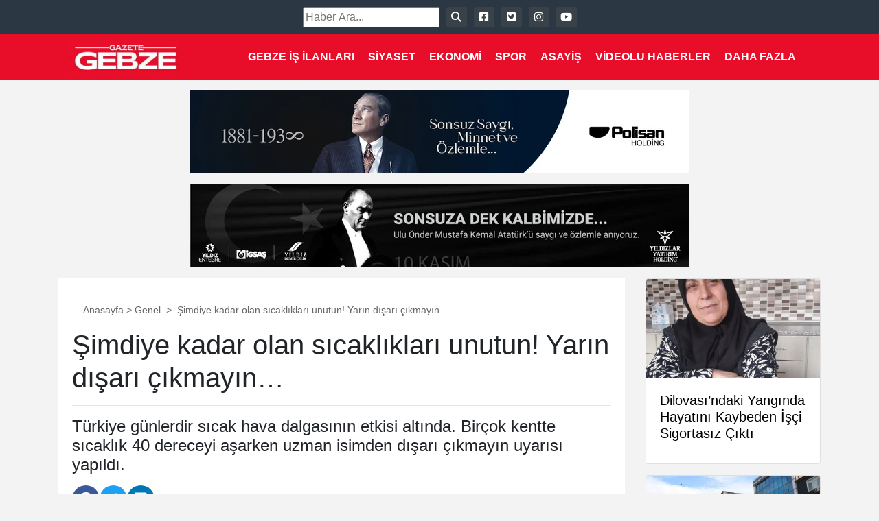

--- FILE ---
content_type: text/html; charset=UTF-8
request_url: https://www.gazetegebze.com.tr/genel/simdiye-kadar-olan-sicakliklari-unutun-yarin-disari-cikmayin.html
body_size: 11214
content:
<!DOCTYPE html><title>Şimdiye kadar olan sıcaklıkları unutun! Yarın dışarı çıkmayın... - Gazete Gebze</title><meta name="description" content="Türkiye günlerdir sıcak hava dalgasının etkisi altında. Birçok kentte sıcaklık 40 dereceyi aşarken uzman isimden dışarı çıkmayın uyarısı yapıldı."/><meta name="robots" content="follow, index, max-snippet:-1, max-video-preview:-1, max-image-preview:large"/><link rel="canonical" href="https://www.gazetegebze.com.tr/genel/simdiye-kadar-olan-sicakliklari-unutun-yarin-disari-cikmayin.html" /><meta property="og:locale" content="tr_TR" /><meta property="og:type" content="article" /><meta property="og:title" content="Şimdiye kadar olan sıcaklıkları unutun! Yarın dışarı çıkmayın... - Gazete Gebze" /><meta property="og:description" content="Türkiye günlerdir sıcak hava dalgasının etkisi altında. Birçok kentte sıcaklık 40 dereceyi aşarken uzman isimden dışarı çıkmayın uyarısı yapıldı." /><meta property="og:url" content="https://www.gazetegebze.com.tr/genel/simdiye-kadar-olan-sicakliklari-unutun-yarin-disari-cikmayin.html" /><meta property="og:site_name" content="Gazete Gebze - Son Dakika Gebze ve Kocaeli Haberleri" /><meta property="article:tag" content="dışarı çıkmayın" /><meta property="article:tag" content="sıcaklık" /><meta property="article:tag" content="sıcaklık uyarısı" /><meta property="article:tag" content="uzman isim uyardı" /><meta property="article:section" content="Genel" /><meta property="og:updated_time" content="2023-07-25T14:45:13+03:00" /><meta property="og:image" content="https://www.gazetegebze.com.tr/wp-content/uploads/2023/07/unnamed-file-593.jpg" /><meta property="og:image:secure_url" content="https://www.gazetegebze.com.tr/wp-content/uploads/2023/07/unnamed-file-593.jpg" /><meta property="og:image:width" content="950" /><meta property="og:image:height" content="555" /><meta property="og:image:alt" content="Şimdiye kadar olan sıcaklıkları unutun! Yarın dışarı çıkmayın&#8230;" /><meta property="og:image:type" content="image/jpeg" /><meta property="article:published_time" content="2023-07-25T14:43:24+03:00" /><meta property="article:modified_time" content="2023-07-25T14:45:13+03:00" /><meta name="twitter:card" content="summary_large_image" /><meta name="twitter:title" content="Şimdiye kadar olan sıcaklıkları unutun! Yarın dışarı çıkmayın... - Gazete Gebze" /><meta name="twitter:description" content="Türkiye günlerdir sıcak hava dalgasının etkisi altında. Birçok kentte sıcaklık 40 dereceyi aşarken uzman isimden dışarı çıkmayın uyarısı yapıldı." /><meta name="twitter:image" content="https://www.gazetegebze.com.tr/wp-content/uploads/2023/07/unnamed-file-593.jpg" /><meta name="twitter:label1" content="Yazan" /><meta name="twitter:data1" content="Öznur Çetin" /><meta name="twitter:label2" content="Okuma süresi" /><meta name="twitter:data2" content="Bir dakikadan az" /> <script type="application/ld+json" class="rank-math-schema">{"@context":"https://schema.org","@graph":[{"@type":["NewsMediaOrganization","Organization"],"@id":"https://www.gazetegebze.com.tr/#organization","name":"Gazete Gebze - Son Dakika Gebze ve Kocaeli Haberleri","url":"https://www.gazetegebze.com.tr","logo":{"@type":"ImageObject","@id":"https://www.gazetegebze.com.tr/#logo","url":"https://www.gazetegebze.com.tr/wp-content/uploads/2022/08/logo_icon.jpg","contentUrl":"https://www.gazetegebze.com.tr/wp-content/uploads/2022/08/logo_icon.jpg","caption":"Gazete Gebze - Son Dakika Gebze ve Kocaeli Haberleri","inLanguage":"tr","width":"201","height":"201"}},{"@type":"WebSite","@id":"https://www.gazetegebze.com.tr/#website","url":"https://www.gazetegebze.com.tr","name":"Gazete Gebze - Son Dakika Gebze ve Kocaeli Haberleri","alternateName":"Son Dakika Gebze Haberleri","publisher":{"@id":"https://www.gazetegebze.com.tr/#organization"},"inLanguage":"tr"},{"@type":"ImageObject","@id":"https://www.gazetegebze.com.tr/wp-content/uploads/2023/07/unnamed-file-593.jpg","url":"https://www.gazetegebze.com.tr/wp-content/uploads/2023/07/unnamed-file-593.jpg","width":"950","height":"555","inLanguage":"tr"},{"@type":"WebPage","@id":"https://www.gazetegebze.com.tr/genel/simdiye-kadar-olan-sicakliklari-unutun-yarin-disari-cikmayin.html#webpage","url":"https://www.gazetegebze.com.tr/genel/simdiye-kadar-olan-sicakliklari-unutun-yarin-disari-cikmayin.html","name":"\u015eimdiye kadar olan s\u0131cakl\u0131klar\u0131 unutun! Yar\u0131n d\u0131\u015far\u0131 \u00e7\u0131kmay\u0131n... - Gazete Gebze","datePublished":"2023-07-25T14:43:24+03:00","dateModified":"2023-07-25T14:45:13+03:00","isPartOf":{"@id":"https://www.gazetegebze.com.tr/#website"},"primaryImageOfPage":{"@id":"https://www.gazetegebze.com.tr/wp-content/uploads/2023/07/unnamed-file-593.jpg"},"inLanguage":"tr"},{"@type":"Person","@id":"https://www.gazetegebze.com.tr/yazar/oznur","name":"\u00d6znur \u00c7etin","url":"https://www.gazetegebze.com.tr/yazar/oznur","image":{"@type":"ImageObject","@id":"https://secure.gravatar.com/avatar/7eb0ab3fbcff4a2e6481fb22299bad3af9d6c794b9dff0d921835526b0de31ef?s=96&amp;d=mm&amp;r=g","url":"https://secure.gravatar.com/avatar/7eb0ab3fbcff4a2e6481fb22299bad3af9d6c794b9dff0d921835526b0de31ef?s=96&amp;d=mm&amp;r=g","caption":"\u00d6znur \u00c7etin","inLanguage":"tr"},"worksFor":{"@id":"https://www.gazetegebze.com.tr/#organization"}},{"@type":"NewsArticle","headline":"\u015eimdiye kadar olan s\u0131cakl\u0131klar\u0131 unutun! Yar\u0131n d\u0131\u015far\u0131 \u00e7\u0131kmay\u0131n... - Gazete Gebze","datePublished":"2023-07-25T14:43:24+03:00","dateModified":"2023-07-25T14:45:13+03:00","articleSection":"Genel","author":{"@id":"https://www.gazetegebze.com.tr/yazar/oznur","name":"\u00d6znur \u00c7etin"},"publisher":{"@id":"https://www.gazetegebze.com.tr/#organization"},"description":"T\u00fcrkiye g\u00fcnlerdir s\u0131cak hava dalgas\u0131n\u0131n etkisi alt\u0131nda. Bir\u00e7ok kentte s\u0131cakl\u0131k 40 dereceyi a\u015farken uzman isimden d\u0131\u015far\u0131 \u00e7\u0131kmay\u0131n uyar\u0131s\u0131 yap\u0131ld\u0131.","name":"\u015eimdiye kadar olan s\u0131cakl\u0131klar\u0131 unutun! Yar\u0131n d\u0131\u015far\u0131 \u00e7\u0131kmay\u0131n... - Gazete Gebze","@id":"https://www.gazetegebze.com.tr/genel/simdiye-kadar-olan-sicakliklari-unutun-yarin-disari-cikmayin.html#richSnippet","isPartOf":{"@id":"https://www.gazetegebze.com.tr/genel/simdiye-kadar-olan-sicakliklari-unutun-yarin-disari-cikmayin.html#webpage"},"image":{"@id":"https://www.gazetegebze.com.tr/wp-content/uploads/2023/07/unnamed-file-593.jpg"},"inLanguage":"tr","mainEntityOfPage":{"@id":"https://www.gazetegebze.com.tr/genel/simdiye-kadar-olan-sicakliklari-unutun-yarin-disari-cikmayin.html#webpage"}}]}</script> <link rel='dns-prefetch' href='//unpkg.com' /><link rel='dns-prefetch' href='//www.googletagmanager.com' /><link rel='dns-prefetch' href='//cdnjs.cloudflare.com' /><link rel="alternate" type="application/rss+xml" title="Gazete Gebze &raquo; Şimdiye kadar olan sıcaklıkları unutun! Yarın dışarı çıkmayın&#8230; yorum akışı" href="https://www.gazetegebze.com.tr/genel/simdiye-kadar-olan-sicakliklari-unutun-yarin-disari-cikmayin.html/feed" /><link data-optimized="2" rel="stylesheet" href="https://www.gazetegebze.com.tr/wp-content/litespeed/css/60041c9aa0de136e6108508fb4ee2c26.css?ver=488db" /> <script data-optimized="1" type="text/javascript" src="https://www.gazetegebze.com.tr/wp-content/litespeed/js/9fc687745bd52e9e9d99cbf5ae70e4cd.js?ver=ecabd" id="jquery-core-js" defer data-deferred="1"></script> <script data-optimized="1" type="text/javascript" src="https://www.gazetegebze.com.tr/wp-content/litespeed/js/0679d3a28490820bcf02b14991fcbc99.js?ver=aa5d2" id="jquery-migrate-js" defer data-deferred="1"></script> 
 <script type="text/javascript" src="https://www.googletagmanager.com/gtag/js?id=G-TBC736QZSE" id="google_gtagjs-js" defer data-deferred="1"></script> <script type="text/javascript" id="google_gtagjs-js-after" src="[data-uri]" defer></script> <link rel="https://api.w.org/" href="https://www.gazetegebze.com.tr/wp-json/" /><link rel="alternate" title="JSON" type="application/json" href="https://www.gazetegebze.com.tr/wp-json/wp/v2/posts/178405" /><link rel="EditURI" type="application/rsd+xml" title="RSD" href="https://www.gazetegebze.com.tr/xmlrpc.php?rsd" /><meta name="generator" content="WordPress 6.8.3" /><link rel='shortlink' href='https://www.gazetegebze.com.tr/?p=178405' /><link rel="alternate" title="oEmbed (JSON)" type="application/json+oembed" href="https://www.gazetegebze.com.tr/wp-json/oembed/1.0/embed?url=https%3A%2F%2Fwww.gazetegebze.com.tr%2Fgenel%2Fsimdiye-kadar-olan-sicakliklari-unutun-yarin-disari-cikmayin.html" /><link rel="alternate" title="oEmbed (XML)" type="text/xml+oembed" href="https://www.gazetegebze.com.tr/wp-json/oembed/1.0/embed?url=https%3A%2F%2Fwww.gazetegebze.com.tr%2Fgenel%2Fsimdiye-kadar-olan-sicakliklari-unutun-yarin-disari-cikmayin.html&#038;format=xml" /><meta name="generator" content="Site Kit by Google 1.165.0" /><meta name="onesignal" content="wordpress-plugin"/> <script data-optimized="1" src="[data-uri]" defer></script> <script type="text/javascript" id="google_gtagjs" src="https://www.googletagmanager.com/gtag/js?id=G-TBC736QZSE" defer data-deferred="1"></script> <script type="text/javascript" id="google_gtagjs-inline" src="[data-uri]" defer></script> <link rel="icon" href="https://www.gazetegebze.com.tr/wp-content/uploads/2022/08/cropped-logo_icon-32x32.jpg" sizes="32x32" /><link rel="icon" href="https://www.gazetegebze.com.tr/wp-content/uploads/2022/08/cropped-logo_icon-192x192.jpg" sizes="192x192" /><link rel="apple-touch-icon" href="https://www.gazetegebze.com.tr/wp-content/uploads/2022/08/cropped-logo_icon-180x180.jpg" /><meta name="msapplication-TileImage" content="https://www.gazetegebze.com.tr/wp-content/uploads/2022/08/cropped-logo_icon-270x270.jpg" /><html lang="tr" prefix="og: https://ogp.me/ns#"><head><meta charset="UTF-8"><meta name="viewport" content="width=device-width, initial-scale=1.0"><meta http-equiv="X-UA-Compatible" content="IE=edge"><meta name="google-adsense-account" content="ca-pub-7871167853033313"><meta property="og:site_name" content="Gazete Gebze"><meta property="og:locale" content="tr_TR"><meta property="og:type" content="article"><meta property="og:title" content="Şimdiye kadar olan sıcaklıkları unutun! Yarın dışarı çıkmayın&#8230;"><meta property="og:description" content="Türkiye günlerdir sıcak hava dalgasının etkisi altında. Birçok kentte sıcaklık 40 dereceyi aşarken uzman isimden dışarı çıkmayın uyarısı yapıldı."><meta property="og:url" content="https://www.gazetegebze.com.tr/genel/simdiye-kadar-olan-sicakliklari-unutun-yarin-disari-cikmayin.html"><meta property="og:image" content="https://www.gazetegebze.com.tr/wp-content/uploads/2023/07/unnamed-file-593.jpg"><meta property="og:image:width" content="950"><meta property="og:image:height" content="555"><meta property="og:image:type" content="image/jpeg"><meta property="fb:app_id" content="920489839286265" /><meta name="twitter:card" content="summary_large_image"><meta name="twitter:title" content="Şimdiye kadar olan sıcaklıkları unutun! Yarın dışarı çıkmayın&#8230;"><meta name="twitter:description" content="Türkiye günlerdir sıcak hava dalgasının etkisi altında. Birçok kentte sıcaklık 40 dereceyi aşarken uzman isimden dışarı çıkmayın uyarısı yapıldı."><meta name="twitter:image" content="https://www.gazetegebze.com.tr/wp-content/uploads/2023/07/unnamed-file-593.jpg"><meta name="twitter:site" content="@GazeteGebze"><meta name="twitter:creator" content="@GazeteGebze"><meta name="title" content="Şimdiye kadar olan sıcaklıkları unutun! Yarın dışarı çıkmayın&#8230;"><meta name="description" content="Türkiye günlerdir sıcak hava dalgasının etkisi altında. Birçok kentte sıcaklık 40 dereceyi aşarken uzman isimden dışarı çıkmayın uyarısı yapıldı."><meta name="keywords" content="dışarı çıkmayın,sıcaklık,sıcaklık uyarısı,uzman isim uyardı"><meta name="articleSection" content="news"><meta name="articleAuthor" content="Öznur Çetin"> <script data-optimized="1" src="[data-uri]" defer></script> <script async src="https://pagead2.googlesyndication.com/pagead/js/adsbygoogle.js?client=ca-pub-7871167853033313"
     crossorigin="anonymous"></script> </head><div class="social-media">
<input type="text" id="searchInput" placeholder="Haber Ara...">
<i class="fas fa-search" id="searchButton"></i>
<a href="https://www.facebook.com/gazetegebzecomtr">
<i class="fab fa-facebook-square"></i>
</a>
<a href="https://twitter.com/gztgebze">
<i class="fab fa-twitter-square"></i>
</a>
<a href="https://www.instagram.com/gazetegebze.com.tr">
<i class="fab fa-instagram"></i>
</a>
<a href="https://www.youtube.com/c/Gazetegebzecomtr">
<i class="fab fa-youtube"></i>
</a></div><div class="header-wrapper"><div class="container"><nav class="navbar navbar-expand-md navbar-light bg-light top"><div class="site-logo">
<a href="https://www.gazetegebze.com.tr"><img src="https://www.gazetegebze.com.tr/wp-content/uploads/2023/03/logo_tam.jpg.webp" alt="Site Logo"></a></div>
<button class="navbar-toggler" type="button" data-toggle="collapse" data-target="#navbarNav" aria-controls="navbarNav" aria-expanded="false" aria-label="Toggle navigation">
<span class="navbar-toggler-icon"></span>
</button><div class="collapse navbar-collapse navigation" id="navbarNav"><div class="menu-top-menu-container"><ul id="menu-top-menu" class="navbar-nav ml-auto"><li id="menu-item-198724" class="menu-item menu-item-type-post_type menu-item-object-page menu-item-198724"><a href="https://www.gazetegebze.com.tr/gebze-is-ilanlari">Gebze İş İlanları</a></li><li id="menu-item-205608" class="menu-item menu-item-type-taxonomy menu-item-object-category menu-item-205608"><a href="https://www.gazetegebze.com.tr/kategori/siyaset">Siyaset</a></li><li id="menu-item-143663" class="menu-item menu-item-type-taxonomy menu-item-object-category menu-item-143663"><a href="https://www.gazetegebze.com.tr/kategori/ekonomi">Ekonomi</a></li><li id="menu-item-143662" class="menu-item menu-item-type-taxonomy menu-item-object-category menu-item-143662"><a href="https://www.gazetegebze.com.tr/kategori/spor">Spor</a></li><li id="menu-item-143665" class="menu-item menu-item-type-taxonomy menu-item-object-category menu-item-143665"><a href="https://www.gazetegebze.com.tr/kategori/asayis">Asayiş</a></li><li id="menu-item-143669" class="menu-item menu-item-type-taxonomy menu-item-object-category menu-item-143669"><a href="https://www.gazetegebze.com.tr/kategori/video-haber">Videolu Haberler</a></li><li id="menu-item-214291" class="menu-item menu-item-type-custom menu-item-object-custom menu-item-has-children menu-item-214291"><a href="#">Daha Fazla</a><ul class="sub-menu"><li id="menu-item-214299" class="menu-item menu-item-type-post_type menu-item-object-page menu-item-214299"><a href="https://www.gazetegebze.com.tr/kunye">Künye</a></li><li id="menu-item-214320" class="menu-item menu-item-type-taxonomy menu-item-object-category menu-item-214320"><a href="https://www.gazetegebze.com.tr/kategori/foto-galeri">Foto Galeri</a></li><li id="menu-item-214298" class="menu-item menu-item-type-post_type menu-item-object-page menu-item-214298"><a href="https://www.gazetegebze.com.tr/kocaeli-nobetci-eczaneler">Kocaeli Nöbetçi Eczaneler</a></li><li id="menu-item-214292" class="menu-item menu-item-type-taxonomy menu-item-object-category current-post-ancestor current-menu-parent current-post-parent menu-item-214292"><a href="https://www.gazetegebze.com.tr/kategori/genel">Genel</a></li><li id="menu-item-214293" class="menu-item menu-item-type-taxonomy menu-item-object-category menu-item-214293"><a href="https://www.gazetegebze.com.tr/kategori/kultur-sanat">Kültür-Sanat</a></li><li id="menu-item-214294" class="menu-item menu-item-type-taxonomy menu-item-object-category menu-item-214294"><a href="https://www.gazetegebze.com.tr/kategori/gundem">Gündem</a></li><li id="menu-item-214295" class="menu-item menu-item-type-taxonomy menu-item-object-category menu-item-214295"><a href="https://www.gazetegebze.com.tr/kategori/kose-yazilari">Köşe Yazıları</a></li><li id="menu-item-214296" class="menu-item menu-item-type-taxonomy menu-item-object-category menu-item-214296"><a href="https://www.gazetegebze.com.tr/kategori/saglik">Sağlık</a></li><li id="menu-item-214297" class="menu-item menu-item-type-taxonomy menu-item-object-category menu-item-214297"><a href="https://www.gazetegebze.com.tr/kategori/egitim">Eğitim</a></li><li id="menu-item-214318" class="menu-item menu-item-type-taxonomy menu-item-object-category menu-item-214318"><a href="https://www.gazetegebze.com.tr/kategori/bilim-ve-teknoloji">Bilim ve Teknoloji</a></li><li id="menu-item-214319" class="menu-item menu-item-type-taxonomy menu-item-object-category menu-item-214319"><a href="https://www.gazetegebze.com.tr/kategori/cevre">Çevre</a></li><li id="menu-item-214321" class="menu-item menu-item-type-taxonomy menu-item-object-category menu-item-214321"><a href="https://www.gazetegebze.com.tr/kategori/ozel-haber">Özel Haber</a></li><li id="menu-item-214322" class="menu-item menu-item-type-taxonomy menu-item-object-category menu-item-214322"><a href="https://www.gazetegebze.com.tr/kategori/politika">Politika</a></li><li id="menu-item-214323" class="menu-item menu-item-type-taxonomy menu-item-object-category menu-item-214323"><a href="https://www.gazetegebze.com.tr/kategori/yasam">Yaşam</a></li></ul></li></ul></div></div></nav></div></div><div class="container"><div class="row"><div class="col-12" style="text-align: center;"><div class="attachment-wrapper pt-3"><img src="https://www.gazetegebze.com.tr/wp-content/uploads/2025/11/POLISAN-1200x200-1.webp" alt="POLİSAN 1200&#215;200" class="my-image"></div><div class="attachment-wrapper pt-3"><a href="https://www.yildiz.com/"><img src="https://www.gazetegebze.com.tr/wp-content/uploads/2025/11/1200x200.webp" alt="1200&#215;200" class="my-image"></a></div></div></div></div><div class="container pt-3"><div class="row"><div class="col-md-9"><div class="post-content"><div class="p-3"><div class="custom-breadcrumbs"><a href="https://www.gazetegebze.com.tr" rel="nofollow" class="breadcrumb-link">Anasayfa</a>&nbsp;&gt;&nbsp;<span class="breadcrumb-category"><a href="https://www.gazetegebze.com.tr/kategori/genel" rel="category tag">Genel</a></span> &nbsp;&gt;&nbsp; <span class="breadcrumb-title">Şimdiye kadar olan sıcaklıkları unutun! Yarın dışarı çıkmayın&#8230;</span></div></div><h1>
Şimdiye kadar olan sıcaklıkları unutun! Yarın dışarı çıkmayın&#8230;</h1><hr><div class="post-summary"><h4><p>Türkiye günlerdir sıcak hava dalgasının etkisi altında. Birçok kentte sıcaklık 40 dereceyi aşarken uzman isimden dışarı çıkmayın uyarısı yapıldı.</p></h4></div><div class="social-sharing">
<a href="https://www.facebook.com/sharer/sharer.php?u=https://www.gazetegebze.com.tr/genel/simdiye-kadar-olan-sicakliklari-unutun-yarin-disari-cikmayin.html" target="_blank" rel="noopener noreferrer" class="facebook"><i class="fab fa-facebook"></i></a>
<a href="https://twitter.com/intent/tweet?url=https://www.gazetegebze.com.tr/genel/simdiye-kadar-olan-sicakliklari-unutun-yarin-disari-cikmayin.html&text=Şimdiye kadar olan sıcaklıkları unutun! Yarın dışarı çıkmayın&#8230;" target="_blank" rel="noopener noreferrer" class="twitter"><i class="fab fa-twitter"></i></a>
<a href="https://www.linkedin.com/shareArticle?url=https://www.gazetegebze.com.tr/genel/simdiye-kadar-olan-sicakliklari-unutun-yarin-disari-cikmayin.html&title=Şimdiye kadar olan sıcaklıkları unutun! Yarın dışarı çıkmayın&#8230;" target="_blank" rel="noopener noreferrer" class="linkedin"><i class="fab fa-linkedin"></i></a></div><hr><div class="post-date p-3">
<span>Eklenme Tarihi:<meta name="datePublished" content="2023-07-25T14:43:24+03:00">25.07.2023 14:43                    </span></div><div class="image-container d-flex justify-content-center align-items-center" width: 50%;"><img src="https://www.gazetegebze.com.tr/wp-content/uploads/2023/07/unnamed-file-593.jpg" class="img-fluid p-3"></div><div class="detay p-3" property="articleBody"><p>Meteoroloji uzmanı Prof. Dr. Orhan Şen, aşırı sıcaklar için Çarşamba gününe dikkat çekerek, “Bu bir doğal afettir. Dışarı çıkmayalım” uyarısında bulundu. Şen ayrıca, “Belki de yarın Avrupa’nın en sıcak yeri olacak burası. Şimdiye kadar olan sıcakları unutalım.” dedi.</p><p><strong>&#8220;ÇARŞAMBA GÜNÜ DIŞARI ÇIKMAYIN&#8221;</strong></p><p>Meteoroloji uzmanı Prof. Dr. Orhan Şen, CNN Türk’e yaptığı açıklamalarda, “Çarşamba günü işiniz yoksa dışarı çıkmayın. İstanbul, İzmir, Ege ve Akdeniz sahilleri dahil. Isı çarpmalarının geri dönülmez sonuçları vardır. O nedenle Çarşamba günü işiniz yoksa dışarı çıkmayın. Çıkacaklarsa da şapka, gözlük ve açık renk bol elbise giysinler.” ifadelerini kullandı.</p><div class="wp-block-image"><figure class="aligncenter size-full is-resized"><img fetchpriority="high" decoding="async" src="https://www.gazetegebze.com.tr/wp-content/uploads/2023/07/unnamed-file-430.png" alt="" class="wp-image-178447" width="492" height="276" srcset="https://www.gazetegebze.com.tr/wp-content/uploads/2023/07/unnamed-file-430.png 1200w, https://www.gazetegebze.com.tr/wp-content/uploads/2023/07/unnamed-file-430-950x534.png 950w" sizes="(max-width: 492px) 100vw, 492px" /></figure></div><p></p><p><strong>7-10 DERECE ARTACAK</strong></p><p>Perşembe gününe kadar hava sıcaklıklarının 7-10  derece arasında artmaya devam edeceği, batı ve iç kesimlerde normallerinin 7-10 derece üzerine ulaşacağı ve perşembe günü batı bölgelerinden başlayarak azalacağı tahmin ediliyor.</p><p>Kocaeli&#8217;de ise yarın sıcaklığın 41 derece olacağı tahmin ediliyor.</p></div><div class="google-reklam p-3"> <script async src="https://pagead2.googlesyndication.com/pagead/js/adsbygoogle.js?client=ca-pub-7871167853033313"
     crossorigin="anonymous"></script> <ins class="adsbygoogle"
style="display:block; text-align:center;"
data-ad-layout="in-article"
data-ad-format="fluid"
data-ad-client="ca-pub-7871167853033313"
data-ad-slot="5510380694"></ins> <script>(adsbygoogle = window.adsbygoogle || []).push({});</script> </div>
Öznur Çetin<hr><div style="text-align: center;">
Sıradaki Habere Kaydır</div></div></div><div class="manset-desktop col-md-3"><aside class="sidebar-widget-area"><div class="card mb-3">
<img width="300" height="170" data-src="https://www.gazetegebze.com.tr/wp-content/uploads/2025/11/dilovasindaki-yanginda-hayatini-kaybeden-isci-sigortasiz-cikti.webp" class="card-img-top img-fluid sidebar-foto wp-post-image lazy" alt="Dilovası&#8217;ndaki Yangında Hayatını Kaybeden İşçi Sigortasız Çıktı" decoding="async"><div class="card-body sidebar-card"><h5 class="card-title">Dilovası&#8217;ndaki Yangında Hayatını Kaybeden İşçi Sigortasız Çıktı</h5>
<a href="https://www.gazetegebze.com.tr/asayis/dilovasindaki-yanginda-hayatini-kaybeden-isci-sigortasiz-cikti.html" class="stretched-link"></a></div></div><div class="card mb-3">
<img width="300" height="170" data-src="https://www.gazetegebze.com.tr/wp-content/uploads/2025/11/kocaelideki-yanginda-gozalti-sayisi-11e-cikti.webp" class="card-img-top img-fluid sidebar-foto wp-post-image lazy" alt="Kocaeli’deki Yangında Gözaltı Sayısı 11’e Çıktı" decoding="async"><div class="card-body sidebar-card"><h5 class="card-title">Kocaeli’deki Yangında Gözaltı Sayısı 11’e Çıktı</h5>
<a href="https://www.gazetegebze.com.tr/asayis/kocaelideki-yanginda-gozalti-sayisi-11e-cikti.html" class="stretched-link"></a></div></div><div class="card mb-3">
<img width="300" height="170" data-src="https://www.gazetegebze.com.tr/wp-content/uploads/2025/11/yangin-faciasinda-hayatini-kaybedenlere-duygusal-veda.webp" class="card-img-top img-fluid sidebar-foto wp-post-image lazy" alt="Yangın Faciasında Hayatını Kaybedenlere Duygusal Veda" decoding="async"><div class="card-body sidebar-card"><h5 class="card-title">Yangın Faciasında Hayatını Kaybedenlere Duygusal Veda</h5>
<a href="https://www.gazetegebze.com.tr/asayis/yangin-faciasinda-hayatini-kaybedenlere-duygusal-veda.html" class="stretched-link"></a></div></div><div class="card mb-3">
<img width="300" height="170" data-src="https://www.gazetegebze.com.tr/wp-content/uploads/2025/11/6-kisinin-hayatini-kaybettigi-yanginin-ilk-anlarina-ait-goruntuler-yayinlandi.webp" class="card-img-top img-fluid sidebar-foto wp-post-image lazy" alt="6 Kişinin Hayatını Kaybettiği Yangının İlk Anlarına Ait Görüntüler Yayınlandı" decoding="async"><div class="card-body sidebar-card"><h5 class="card-title">6 Kişinin Hayatını Kaybettiği Yangının İlk Anlarına Ait Görüntüler Yayınlandı</h5>
<a href="https://www.gazetegebze.com.tr/asayis/6-kisinin-hayatini-kaybettigi-yanginin-ilk-anlarina-ait-goruntuler-yayinlandi.html" class="stretched-link"></a></div></div><div class="card mb-3">
<img width="300" height="170" data-src="https://www.gazetegebze.com.tr/wp-content/uploads/2025/11/belediye-iscisinin-hayatini-kaybettigi-feci-kaza-kameralara-yansidi.webp" class="card-img-top img-fluid sidebar-foto wp-post-image lazy" alt="Belediye İşçisinin Hayatını Kaybettiği Feci Kaza Kameralara Yansıdı" decoding="async"><div class="card-body sidebar-card"><h5 class="card-title">Belediye İşçisinin Hayatını Kaybettiği Feci Kaza Kameralara Yansıdı</h5>
<a href="https://www.gazetegebze.com.tr/asayis/belediye-iscisinin-hayatini-kaybettigi-feci-kaza-kameralara-yansidi.html" class="stretched-link"></a></div></div></aside></div></div></div> <script src="[data-uri]" defer></script> <div class="footer-wrapper"><div class="container"><footer><div class="site-logo">
<a href="https://www.gazetegebze.com.tr"><img src="https://www.gazetegebze.com.tr/wp-content/uploads/2023/03/logo_tam.jpg.webp" alt="Site Logo"></a></div>
Tasarım: Oğuzhan Kahraman</footer></div></div> <script data-optimized="1" src="[data-uri]" defer></script> <script data-optimized="1" src="[data-uri]" defer></script> <script data-optimized="1" src="[data-uri]" defer></script> <script type="speculationrules">{"prefetch":[{"source":"document","where":{"and":[{"href_matches":"\/*"},{"not":{"href_matches":["\/wp-*.php","\/wp-admin\/*","\/wp-content\/uploads\/*","\/wp-content\/*","\/wp-content\/plugins\/*","\/wp-content\/themes\/haberV1\/*","\/*\\?(.+)"]}},{"not":{"selector_matches":"a[rel~=\"nofollow\"]"}},{"not":{"selector_matches":".no-prefetch, .no-prefetch a"}}]},"eagerness":"conservative"}]}</script><script data-optimized="1" type="text/javascript" src="https://www.gazetegebze.com.tr/wp-content/litespeed/js/dd59cf9eb1432eeaa72b364bcc61afde.js?ver=396a5" id="bootstrap-js-js" defer data-deferred="1"></script> <script data-optimized="1" type="text/javascript" src="https://www.gazetegebze.com.tr/wp-content/litespeed/js/2ecf8a53337f23751fe0e7444b2ceaad.js?ver=23a4a" id="search-js-js" defer data-deferred="1"></script> <script data-optimized="1" type="text/javascript" src="https://www.gazetegebze.com.tr/wp-content/litespeed/js/5bef05024815ba1d3b7c9aeafa5f03bb.js?ver=f03bb" id="swiper-js-js" defer data-deferred="1"></script> <script data-optimized="1" type="text/javascript" src="https://www.gazetegebze.com.tr/wp-content/litespeed/js/834218e903ec9ef3fef2bfac9266ef14.js?ver=6ef14" id="unique-swiper-js-js" defer data-deferred="1"></script> <script data-optimized="1" type="text/javascript" src="https://www.gazetegebze.com.tr/wp-content/litespeed/js/d2c83a3c945af438f63384cab3e3531b.js?ver=3531b" id="kate-swiper-js-js" defer data-deferred="1"></script> <script data-optimized="1" type="text/javascript" src="https://www.gazetegebze.com.tr/wp-content/litespeed/js/f87a4cf906c9b3cb8e0b87d4f760ceae.js?ver=0ceae" id="remote_sdk-js" defer="defer" data-wp-strategy="defer"></script> </body></html>
<!-- Page optimized by LiteSpeed Cache @2025-11-09 21:50:26 -->

<!-- Page cached by LiteSpeed Cache 7.6.2 on 2025-11-09 21:50:25 -->
<!-- QUIC.cloud CCSS in queue --><script defer src="https://static.cloudflareinsights.com/beacon.min.js/vcd15cbe7772f49c399c6a5babf22c1241717689176015" integrity="sha512-ZpsOmlRQV6y907TI0dKBHq9Md29nnaEIPlkf84rnaERnq6zvWvPUqr2ft8M1aS28oN72PdrCzSjY4U6VaAw1EQ==" data-cf-beacon='{"version":"2024.11.0","token":"0beb0c43bb004738b386034c6ef1beec","r":1,"server_timing":{"name":{"cfCacheStatus":true,"cfEdge":true,"cfExtPri":true,"cfL4":true,"cfOrigin":true,"cfSpeedBrain":true},"location_startswith":null}}' crossorigin="anonymous"></script>


--- FILE ---
content_type: text/html; charset=utf-8
request_url: https://www.google.com/recaptcha/api2/aframe
body_size: 270
content:
<!DOCTYPE HTML><html><head><meta http-equiv="content-type" content="text/html; charset=UTF-8"></head><body><script nonce="q0h8wRFuVNyXpz-Ry2gN1Q">/** Anti-fraud and anti-abuse applications only. See google.com/recaptcha */ try{var clients={'sodar':'https://pagead2.googlesyndication.com/pagead/sodar?'};window.addEventListener("message",function(a){try{if(a.source===window.parent){var b=JSON.parse(a.data);var c=clients[b['id']];if(c){var d=document.createElement('img');d.src=c+b['params']+'&rc='+(localStorage.getItem("rc::a")?sessionStorage.getItem("rc::b"):"");window.document.body.appendChild(d);sessionStorage.setItem("rc::e",parseInt(sessionStorage.getItem("rc::e")||0)+1);localStorage.setItem("rc::h",'1762714247873');}}}catch(b){}});window.parent.postMessage("_grecaptcha_ready", "*");}catch(b){}</script></body></html>

--- FILE ---
content_type: application/javascript
request_url: https://www.gazetegebze.com.tr/wp-content/litespeed/js/2ecf8a53337f23751fe0e7444b2ceaad.js?ver=23a4a
body_size: -226
content:
document.addEventListener('DOMContentLoaded',function(){document.getElementById('searchButton').addEventListener('click',onSearchClick);document.getElementById('searchInput').addEventListener('keydown',function(event){if(event.key==='Enter'){event.preventDefault();onSearchClick()}})});function onSearchClick(){var searchInput=document.getElementById('searchInput').value;var searchSlug=searchInput.trim().toLowerCase().replace(/\s+/g,'-');window.location.href=`/haberleri/${encodeURIComponent(searchSlug)}`}
;